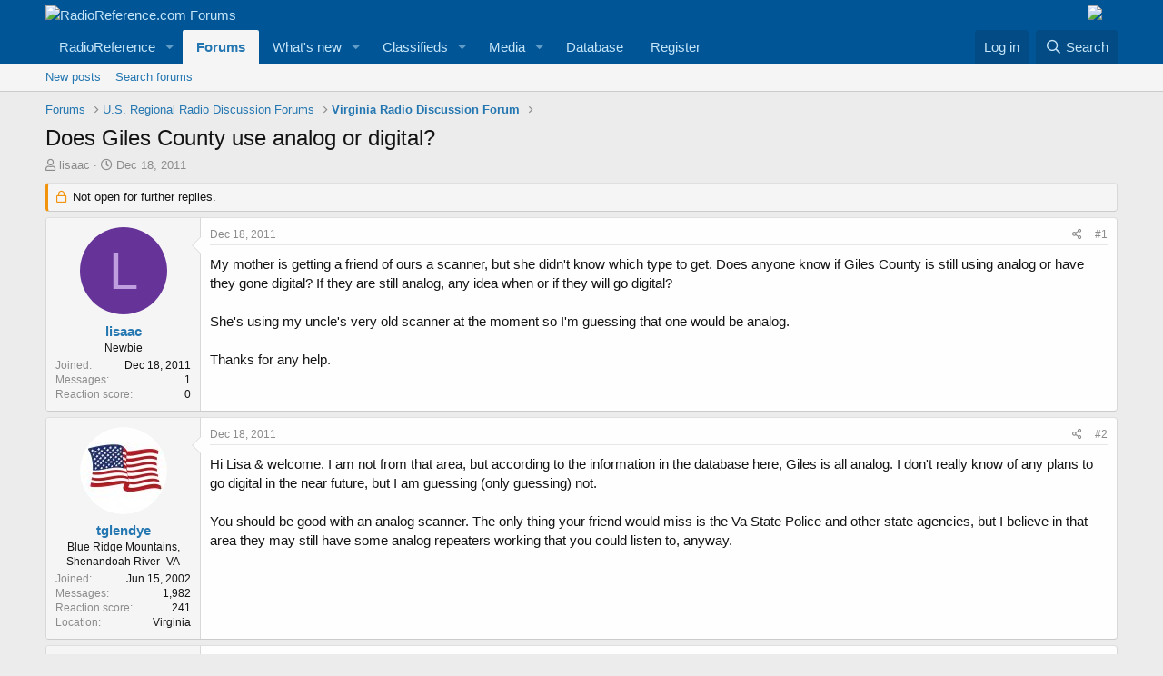

--- FILE ---
content_type: text/html; charset=utf-8
request_url: https://forums.radioreference.com/threads/does-giles-county-use-analog-or-digital.228281/
body_size: 15501
content:
<!DOCTYPE html>
<html id="XF" lang="en-US" dir="LTR"
	data-app="public"
	data-template="thread_view"
	data-container-key="node-20"
	data-content-key="thread-228281"
	data-logged-in="false"
	data-cookie-prefix="xf_"
	data-csrf="1769337330,41346a3245fd1f808fa215d6d23d724b"
	class="has-no-js template-thread_view"
	>
<head>
	<meta charset="utf-8" />
	<meta http-equiv="X-UA-Compatible" content="IE=Edge" />
	<meta name="viewport" content="width=device-width, initial-scale=1, viewport-fit=cover">

	
	
	

	<title>Does Giles County use analog or digital? | RadioReference.com Forums</title>

	<link rel="manifest" href="/webmanifest.php">
	
		<meta name="theme-color" content="#005597" />
	

	<meta name="apple-mobile-web-app-title" content="RR Forums">
	
		<link rel="apple-touch-icon" href="https://s.radioreference.com/i/icons/icon_192x192.png">
	

	
		
		<meta name="description" content="My mother is getting a friend of ours a scanner, but she didn&#039;t know which type to get. Does anyone know if Giles County is still using analog or have they..." />
		<meta property="og:description" content="My mother is getting a friend of ours a scanner, but she didn&#039;t know which type to get. Does anyone know if Giles County is still using analog or have they gone digital?  If they are still analog, any idea when or if they will go digital?

She&#039;s using my uncle&#039;s very old scanner at the moment so..." />
		<meta property="twitter:description" content="My mother is getting a friend of ours a scanner, but she didn&#039;t know which type to get. Does anyone know if Giles County is still using analog or have they gone digital?  If they are still analog..." />
	
	
		<meta property="og:url" content="http://forums.radioreference.com/threads/does-giles-county-use-analog-or-digital.228281/" />
	
		<link rel="canonical" href="http://forums.radioreference.com/threads/does-giles-county-use-analog-or-digital.228281/" />
	

	
		
	
	
	<meta property="og:site_name" content="RadioReference.com Forums" />


	
	
		
	
	
	<meta property="og:type" content="website" />


	
	
		
	
	
	
		<meta property="og:title" content="Does Giles County use analog or digital?" />
		<meta property="twitter:title" content="Does Giles County use analog or digital?" />
	


	
	
	
	
		
	
	
	
		<meta property="og:image" content="https://s3.amazonaws.com/s.radioreference.com/i/icons/icon.gif" />
		<meta property="twitter:image" content="https://s3.amazonaws.com/s.radioreference.com/i/icons/icon.gif" />
		<meta property="twitter:card" content="summary" />
	


	

	
	

	


	<link rel="preload" href="/styles/fonts/fa/fa-regular-400.woff2?_v=5.15.3" as="font" type="font/woff2" crossorigin="anonymous" />


	<link rel="preload" href="/styles/fonts/fa/fa-solid-900.woff2?_v=5.15.3" as="font" type="font/woff2" crossorigin="anonymous" />


<link rel="preload" href="/styles/fonts/fa/fa-brands-400.woff2?_v=5.15.3" as="font" type="font/woff2" crossorigin="anonymous" />

	<link rel="stylesheet" href="/css.php?css=public%3Anormalize.css%2Cpublic%3Afa.css%2Cpublic%3Acore.less%2Cpublic%3Aapp.less&amp;s=1&amp;l=1&amp;d=1761480227&amp;k=381242f8bb6f0bee7fb6883f1b51d985859a056c" />

	<link rel="stylesheet" href="/css.php?css=public%3Amessage.less%2Cpublic%3Ashare_controls.less%2Cpublic%3Astructured_list.less%2Cpublic%3Aextra.less&amp;s=1&amp;l=1&amp;d=1761480227&amp;k=2ace3b0d2aea59aaa221d6716f90a38cea6f9ee6" />

	
		<script src="/js/xf/preamble.min.js?_v=553f3e11"></script>
	


	
		<link rel="icon" type="image/png" href="https://s.radioreference.com/logos/favicon.ico" sizes="32x32" />
	
	
</head>
<body data-template="thread_view">

<div class="p-pageWrapper" id="top">





<header class="p-header" id="header">
	<div class="p-header-inner">
		<div class="p-header-content">

			<div class="p-header-logo p-header-logo--image">
				<a href="/">
					<img src="https://s.radioreference.com/logos/RR-Logo-invert-v2.png" srcset="" alt="RadioReference.com Forums"
						width="" height="" />
				</a>
			</div>
			<div style="float:right">
				<a
			href="https://www.scannermaster.com/?Click=20907"> <img
			style="padding-right: 17px" border="0"
			src="https://s.radioreference.com/i/p4/tp/smPortalBanner.gif"> </a>
			</div>

			
		</div>
	</div>
</header>





	<div class="p-navSticky p-navSticky--primary" data-xf-init="sticky-header">
		
	<nav class="p-nav">
		<div class="p-nav-inner">
			<button type="button" class="button--plain p-nav-menuTrigger button" data-xf-click="off-canvas" data-menu=".js-headerOffCanvasMenu" tabindex="0" aria-label="Menu"><span class="button-text">
				<i aria-hidden="true"></i>
			</span></button>

			<div class="p-nav-smallLogo">
				<a href="/">
					<img src="https://s.radioreference.com/logos/RR-Logo-invert-v2.png" srcset="" alt="RadioReference.com Forums"
						width="" height="" />
				</a>
			</div>

			<div class="p-nav-scroller hScroller" data-xf-init="h-scroller" data-auto-scroll=".p-navEl.is-selected">
				<div class="hScroller-scroll">
					<ul class="p-nav-list js-offCanvasNavSource">
					
						<li>
							
	<div class="p-navEl " data-has-children="true">
		

			
	
	<a href="https://www.radioreference.com"
		class="p-navEl-link p-navEl-link--splitMenu "
		
		
		data-nav-id="RR">RadioReference</a>


			<a data-xf-key="1"
				data-xf-click="menu"
				data-menu-pos-ref="< .p-navEl"
				class="p-navEl-splitTrigger"
				role="button"
				tabindex="0"
				aria-label="Toggle expanded"
				aria-expanded="false"
				aria-haspopup="true"></a>

		
		
			<div class="menu menu--structural" data-menu="menu" aria-hidden="true">
				<div class="menu-content">
					
						
	
	
	<a href="https://www.radioreference.com/account/"
		class="menu-linkRow u-indentDepth0 js-offCanvasCopy "
		
		
		data-nav-id="account">Your Account</a>

	

					
						
	
	
	<a href="https://www.radioreference.com/db/"
		class="menu-linkRow u-indentDepth0 js-offCanvasCopy "
		
		
		data-nav-id="RRDB">Database</a>

	

					
						
	
	
	<a href="http://wiki.radioreference.com"
		class="menu-linkRow u-indentDepth0 js-offCanvasCopy "
		
		
		data-nav-id="RRWiki">Wiki</a>

	

					
						
	
	
	<a href="https://www.broadcastify.com"
		class="menu-linkRow u-indentDepth0 js-offCanvasCopy "
		
		
		data-nav-id="Broadcastify">Broadcastify Live Audio</a>

	

					
						
	
	
	<a href="https://support.radioreference.com"
		class="menu-linkRow u-indentDepth0 js-offCanvasCopy "
		
		
		data-nav-id="Help">Help / Contact</a>

	

					
				</div>
			</div>
		
	</div>

						</li>
					
						<li>
							
	<div class="p-navEl is-selected" data-has-children="true">
		

			
	
	<a href="/"
		class="p-navEl-link p-navEl-link--splitMenu "
		
		
		data-nav-id="forums">Forums</a>


			<a data-xf-key="2"
				data-xf-click="menu"
				data-menu-pos-ref="< .p-navEl"
				class="p-navEl-splitTrigger"
				role="button"
				tabindex="0"
				aria-label="Toggle expanded"
				aria-expanded="false"
				aria-haspopup="true"></a>

		
		
			<div class="menu menu--structural" data-menu="menu" aria-hidden="true">
				<div class="menu-content">
					
						
	
	
	<a href="/whats-new/posts/"
		class="menu-linkRow u-indentDepth0 js-offCanvasCopy "
		
		
		data-nav-id="newPosts">New posts</a>

	

					
						
	
	
	<a href="/search/?type=post"
		class="menu-linkRow u-indentDepth0 js-offCanvasCopy "
		
		
		data-nav-id="searchForums">Search forums</a>

	

					
				</div>
			</div>
		
	</div>

						</li>
					
						<li>
							
	<div class="p-navEl " data-has-children="true">
		

			
	
	<a href="/whats-new/"
		class="p-navEl-link p-navEl-link--splitMenu "
		
		
		data-nav-id="whatsNew">What's new</a>


			<a data-xf-key="3"
				data-xf-click="menu"
				data-menu-pos-ref="< .p-navEl"
				class="p-navEl-splitTrigger"
				role="button"
				tabindex="0"
				aria-label="Toggle expanded"
				aria-expanded="false"
				aria-haspopup="true"></a>

		
		
			<div class="menu menu--structural" data-menu="menu" aria-hidden="true">
				<div class="menu-content">
					
						
	
	
	<a href="/whats-new/posts/"
		class="menu-linkRow u-indentDepth0 js-offCanvasCopy "
		 rel="nofollow"
		
		data-nav-id="whatsNewPosts">New posts</a>

	

					
						
	
	
	<a href="/whats-new/media/"
		class="menu-linkRow u-indentDepth0 js-offCanvasCopy "
		 rel="nofollow"
		
		data-nav-id="xfmgWhatsNewNewMedia">New media</a>

	

					
						
	
	
	<a href="/whats-new/classifieds/"
		class="menu-linkRow u-indentDepth0 js-offCanvasCopy "
		 rel="nofollow"
		
		data-nav-id="classifiedsWhatsNew">New listings</a>

	

					
						
	
	
	<a href="/whats-new/media-comments/"
		class="menu-linkRow u-indentDepth0 js-offCanvasCopy "
		 rel="nofollow"
		
		data-nav-id="xfmgWhatsNewMediaComments">New media comments</a>

	

					
						
	
	
	<a href="/whats-new/latest-activity"
		class="menu-linkRow u-indentDepth0 js-offCanvasCopy "
		 rel="nofollow"
		
		data-nav-id="latestActivity">Latest activity</a>

	

					
				</div>
			</div>
		
	</div>

						</li>
					
						<li>
							
	<div class="p-navEl " data-has-children="true">
		

			
	
	<a href="/classifieds/"
		class="p-navEl-link p-navEl-link--splitMenu "
		
		
		data-nav-id="classifieds">Classifieds</a>


			<a data-xf-key="4"
				data-xf-click="menu"
				data-menu-pos-ref="< .p-navEl"
				class="p-navEl-splitTrigger"
				role="button"
				tabindex="0"
				aria-label="Toggle expanded"
				aria-expanded="false"
				aria-haspopup="true"></a>

		
		
			<div class="menu menu--structural" data-menu="menu" aria-hidden="true">
				<div class="menu-content">
					
						
	
	
	<a href="/whats-new/classifieds/"
		class="menu-linkRow u-indentDepth0 js-offCanvasCopy "
		 rel="nofollow"
		
		data-nav-id="classifiedsNew">New listings</a>

	

					
				</div>
			</div>
		
	</div>

						</li>
					
						<li>
							
	<div class="p-navEl " data-has-children="true">
		

			
	
	<a href="/media/"
		class="p-navEl-link p-navEl-link--splitMenu "
		
		
		data-nav-id="xfmg">Media</a>


			<a data-xf-key="5"
				data-xf-click="menu"
				data-menu-pos-ref="< .p-navEl"
				class="p-navEl-splitTrigger"
				role="button"
				tabindex="0"
				aria-label="Toggle expanded"
				aria-expanded="false"
				aria-haspopup="true"></a>

		
		
			<div class="menu menu--structural" data-menu="menu" aria-hidden="true">
				<div class="menu-content">
					
						
	
	
	<a href="/whats-new/media/"
		class="menu-linkRow u-indentDepth0 js-offCanvasCopy "
		 rel="nofollow"
		
		data-nav-id="xfmgNewMedia">New media</a>

	

					
						
	
	
	<a href="/search/?type=xfmg_media"
		class="menu-linkRow u-indentDepth0 js-offCanvasCopy "
		
		
		data-nav-id="xfmgSearchMedia">Search media</a>

	

					
				</div>
			</div>
		
	</div>

						</li>
					
						<li>
							
	<div class="p-navEl " >
		

			
	
	<a href="https://www.radioreference.com/db/"
		class="p-navEl-link "
		
		data-xf-key="6"
		data-nav-id="Database">Database</a>


			

		
		
	</div>

						</li>
					
						<li>
							
	<div class="p-navEl " >
		

			
	
	<a href="https://register.radioreference.com"
		class="p-navEl-link "
		
		data-xf-key="7"
		data-nav-id="Register">Register</a>


			

		
		
	</div>

						</li>
					
					</ul>
				</div>
			</div>

			<div class="p-nav-opposite">
				<div class="p-navgroup p-account p-navgroup--guest">
					
						<a href="/login/" class="p-navgroup-link p-navgroup-link--textual p-navgroup-link--logIn"
							data-xf-click="overlay" data-follow-redirects="on">
							<span class="p-navgroup-linkText">Log in</span>
						</a>
						
					
				</div>

				<div class="p-navgroup p-discovery">
					<a href="/whats-new/"
						class="p-navgroup-link p-navgroup-link--iconic p-navgroup-link--whatsnew"
						aria-label="What&#039;s new"
						title="What&#039;s new">
						<i aria-hidden="true"></i>
						<span class="p-navgroup-linkText">What's new</span>
					</a>

					
						<a href="/search/"
							class="p-navgroup-link p-navgroup-link--iconic p-navgroup-link--search"
							data-xf-click="menu"
							data-xf-key="/"
							aria-label="Search"
							aria-expanded="false"
							aria-haspopup="true"
							title="Search">
							<i aria-hidden="true"></i>
							<span class="p-navgroup-linkText">Search</span>
						</a>
						<div class="menu menu--structural menu--wide" data-menu="menu" aria-hidden="true">
							<form action="/search/search" method="post"
								class="menu-content"
								data-xf-init="quick-search">

								<h3 class="menu-header">Search</h3>
								
								<div class="menu-row">
									
										<div class="inputGroup inputGroup--joined">
											<input type="text" class="input" name="keywords" placeholder="Search…" aria-label="Search" data-menu-autofocus="true" />
											
			<select name="constraints" class="js-quickSearch-constraint input" aria-label="Search within">
				<option value="">Everywhere</option>
<option value="{&quot;search_type&quot;:&quot;post&quot;}">Threads</option>
<option value="{&quot;search_type&quot;:&quot;post&quot;,&quot;c&quot;:{&quot;nodes&quot;:[20],&quot;child_nodes&quot;:1}}">This forum</option>
<option value="{&quot;search_type&quot;:&quot;post&quot;,&quot;c&quot;:{&quot;thread&quot;:228281}}">This thread</option>

			</select>
		
										</div>
									
								</div>

								
								<div class="menu-row">
									<label class="iconic"><input type="checkbox"  name="c[title_only]" value="1" /><i aria-hidden="true"></i><span class="iconic-label">Search titles only

												
													<span tabindex="0" role="button"
														data-xf-init="tooltip" data-trigger="hover focus click" title="Tags will also be searched">

														<i class="fa--xf far fa-question-circle u-muted u-smaller" aria-hidden="true"></i>
													</span></span></label>

								</div>
								
								<div class="menu-row">
									<div class="inputGroup">
										<span class="inputGroup-text" id="ctrl_search_menu_by_member">By:</span>
										<input type="text" class="input" name="c[users]" data-xf-init="auto-complete" placeholder="Member" aria-labelledby="ctrl_search_menu_by_member" />
									</div>
								</div>
								<div class="menu-footer">
									<span class="menu-footer-controls">
										<button type="submit" class="button--primary button button--icon button--icon--search"><span class="button-text">Search</span></button>
										<a href="/search/" class="button"><span class="button-text">Advanced search…</span></a>
									</span>
								</div>

								<input type="hidden" name="_xfToken" value="1769337330,41346a3245fd1f808fa215d6d23d724b" />
							</form>
						</div>
					
				</div>
			</div>
		</div>
	</nav>

	</div>
	
	
		<div class="p-sectionLinks">
			<div class="p-sectionLinks-inner hScroller" data-xf-init="h-scroller">
				<div class="hScroller-scroll">
					<ul class="p-sectionLinks-list">
					
						<li>
							
	<div class="p-navEl " >
		

			
	
	<a href="/whats-new/posts/"
		class="p-navEl-link "
		
		data-xf-key="alt+1"
		data-nav-id="newPosts">New posts</a>


			

		
		
	</div>

						</li>
					
						<li>
							
	<div class="p-navEl " >
		

			
	
	<a href="/search/?type=post"
		class="p-navEl-link "
		
		data-xf-key="alt+2"
		data-nav-id="searchForums">Search forums</a>


			

		
		
	</div>

						</li>
					
					</ul>
				</div>
			</div>
		</div>
	



<div class="offCanvasMenu offCanvasMenu--nav js-headerOffCanvasMenu" data-menu="menu" aria-hidden="true" data-ocm-builder="navigation">
	<div class="offCanvasMenu-backdrop" data-menu-close="true"></div>
	<div class="offCanvasMenu-content">
		<div class="offCanvasMenu-header">
			Menu
			<a class="offCanvasMenu-closer" data-menu-close="true" role="button" tabindex="0" aria-label="Close"></a>
		</div>
		
			<div class="p-offCanvasRegisterLink">
				<div class="offCanvasMenu-linkHolder">
					<a href="/login/" class="offCanvasMenu-link" data-xf-click="overlay" data-menu-close="true">
						Log in
					</a>
				</div>
				<hr class="offCanvasMenu-separator" />
				
			</div>
		
		<div class="js-offCanvasNavTarget"></div>
		<div class="offCanvasMenu-installBanner js-installPromptContainer" style="display: none;" data-xf-init="install-prompt">
			<div class="offCanvasMenu-installBanner-header">Install the app</div>
			<button type="button" class="js-installPromptButton button"><span class="button-text">Install</span></button>
		</div>
	</div>
</div>

<div class="p-body">
	<div class="p-body-inner">
		<!--XF:EXTRA_OUTPUT-->

		

		

		
		
	
		<ul class="p-breadcrumbs "
			itemscope itemtype="https://schema.org/BreadcrumbList">
		
			

			
			

			
				
				
	<li itemprop="itemListElement" itemscope itemtype="https://schema.org/ListItem">
		<a href="/" itemprop="item">
			<span itemprop="name">Forums</span>
		</a>
		<meta itemprop="position" content="1" />
	</li>

			

			
			
				
				
	<li itemprop="itemListElement" itemscope itemtype="https://schema.org/ListItem">
		<a href="/#u-s-regional-radio-discussion-forums.4" itemprop="item">
			<span itemprop="name">U.S. Regional Radio Discussion Forums</span>
		</a>
		<meta itemprop="position" content="2" />
	</li>

			
				
				
	<li itemprop="itemListElement" itemscope itemtype="https://schema.org/ListItem">
		<a href="/forums/virginia-radio-discussion-forum.20/" itemprop="item">
			<span itemprop="name">Virginia Radio Discussion Forum</span>
		</a>
		<meta itemprop="position" content="3" />
	</li>

			

		
		</ul>
	

		

		
	<noscript class="js-jsWarning"><div class="blockMessage blockMessage--important blockMessage--iconic u-noJsOnly">JavaScript is disabled. For a better experience, please enable JavaScript in your browser before proceeding.</div></noscript>

		
	<div class="blockMessage blockMessage--important blockMessage--iconic js-browserWarning" style="display: none">You are using an out of date browser. It  may not display this or other websites correctly.<br />You should upgrade or use an <a href="https://www.google.com/chrome/" target="_blank" rel="noopener">alternative browser</a>.</div>


		
			<div class="p-body-header">
			
				
					<div class="p-title ">
					
						
							<h1 class="p-title-value">Does Giles County use analog or digital?</h1>
						
						
					
					</div>
				

				
					<div class="p-description">
	<ul class="listInline listInline--bullet">
		<li>
			<i class="fa--xf far fa-user" aria-hidden="true" title="Thread starter"></i>
			<span class="u-srOnly">Thread starter</span>

			<a href="/members/lisaac.524777/" class="username  u-concealed" dir="auto" data-user-id="524777" data-xf-init="member-tooltip">lisaac</a>
		</li>
		<li>
			<i class="fa--xf far fa-clock" aria-hidden="true" title="Start date"></i>
			<span class="u-srOnly">Start date</span>

			<a href="/threads/does-giles-county-use-analog-or-digital.228281/" class="u-concealed"><time  class="u-dt" dir="auto" datetime="2011-12-18T11:58:48-0600" data-time="1324231128" data-date-string="Dec 18, 2011" data-time-string="11:58 AM" title="Dec 18, 2011 at 11:58 AM">Dec 18, 2011</time></a>
		</li>
		
	</ul>
</div>
				
			
			</div>
		

		<div class="p-body-main  ">
			
			<div class="p-body-contentCol"></div>
			

			

			<div class="p-body-content">
				
				<div class="p-body-pageContent">










	
	
	
		
	
	
	


	
	
	
		
	
	
	


	
	
		
	
	
	


	
	












	

	
		
	



















<div class="block block--messages" data-xf-init="" data-type="post" data-href="/inline-mod/" data-search-target="*">

	<span class="u-anchorTarget" id="posts"></span>

	
		
	
		<div class="block-outer">
			<dl class="blockStatus">
				<dt>Status</dt>
				
					
					
						<dd class="blockStatus-message blockStatus-message--locked">
							Not open for further replies.
						</dd>
					
				
			</dl>
		</div>
	

	

	<div class="block-outer"></div>

	

	
		
	<div class="block-outer js-threadStatusField"></div>

	

	<div class="block-container lbContainer"
		data-xf-init="lightbox select-to-quote"
		data-message-selector=".js-post"
		data-lb-id="thread-228281"
		data-lb-universal="0">

		<div class="block-body js-replyNewMessageContainer">
			
				

					

					
						

	

	

	
	<article class="message message--post js-post js-inlineModContainer  "
		data-author="lisaac"
		data-content="post-1663487"
		id="js-post-1663487">

		<span class="u-anchorTarget" id="post-1663487"></span>

		
			<div class="message-inner">
				
					<div class="message-cell message-cell--user">
						

	<section itemscope itemtype="https://schema.org/Person" class="message-user">
		<div class="message-avatar ">
			<div class="message-avatar-wrapper">
				<a href="/members/lisaac.524777/" class="avatar avatar--m avatar--default avatar--default--dynamic" data-user-id="524777" data-xf-init="member-tooltip" style="background-color: #663399; color: #bf9fdf">
			<span class="avatar-u524777-m" role="img" aria-label="lisaac">L</span> 
		</a>
				
			</div>
		</div>
		<div class="message-userDetails">
			<h4 class="message-name"><a href="/members/lisaac.524777/" class="username " dir="auto" data-user-id="524777" data-xf-init="member-tooltip" itemprop="name">lisaac</a></h4>
			<h5 class="userTitle message-userTitle" dir="auto" itemprop="jobTitle">Newbie</h5>
			
		</div>
		
			
			
				<div class="message-userExtras">
				
					
						<dl class="pairs pairs--justified">
							<dt>Joined</dt>
							<dd>Dec 18, 2011</dd>
						</dl>
					
					
						<dl class="pairs pairs--justified">
							<dt>Messages</dt>
							<dd>1</dd>
						</dl>
					
					
					
						<dl class="pairs pairs--justified">
							<dt>Reaction score</dt>
							<dd>0</dd>
						</dl>
					
					
					
					
					

					
				
				</div>
			
		
		<span class="message-userArrow"></span>
	</section>

					</div>
				

				
					<div class="message-cell message-cell--main">
					
						<div class="message-main js-quickEditTarget">

							
								

	<header class="message-attribution message-attribution--split">
		<ul class="message-attribution-main listInline ">
			
			
			<li class="u-concealed">
				<a href="/threads/does-giles-county-use-analog-or-digital.228281/post-1663487" rel="nofollow">
					<time  class="u-dt" dir="auto" datetime="2011-12-18T11:58:48-0600" data-time="1324231128" data-date-string="Dec 18, 2011" data-time-string="11:58 AM" title="Dec 18, 2011 at 11:58 AM" itemprop="datePublished">Dec 18, 2011</time>
				</a>
			</li>
			
		</ul>

		<ul class="message-attribution-opposite message-attribution-opposite--list ">
			
			<li>
				<a href="/threads/does-giles-county-use-analog-or-digital.228281/post-1663487"
					class="message-attribution-gadget"
					data-xf-init="share-tooltip"
					data-href="/posts/1663487/share"
					aria-label="Share"
					rel="nofollow">
					<i class="fa--xf far fa-share-alt" aria-hidden="true"></i>
				</a>
			</li>
			
			
				<li>
					<a href="/threads/does-giles-county-use-analog-or-digital.228281/post-1663487" rel="nofollow">
						#1
					</a>
				</li>
			
		</ul>
	</header>

							

							<div class="message-content js-messageContent">
							

								
									
	
	
	

								

								
									

	<div class="message-userContent lbContainer js-lbContainer "
		data-lb-id="post-1663487"
		data-lb-caption-desc="lisaac &middot; Dec 18, 2011 at 11:58 AM">

		
			

	

		

		<article class="message-body js-selectToQuote">
			
				
			
			
				<div class="bbWrapper">My mother is getting a friend of ours a scanner, but she didn't know which type to get. Does anyone know if Giles County is still using analog or have they gone digital?  If they are still analog, any idea when or if they will go digital?<br />
<br />
She's using my uncle's very old scanner at the moment so I'm guessing that one would be analog.<br />
<br />
Thanks for any help.</div>
			
			<div class="js-selectToQuoteEnd">&nbsp;</div>
			
				
			
		</article>

		
			

	

		

		
	</div>

								

								
									
	

								

								
									
	

								

							
							</div>

							
								
	<footer class="message-footer">
		

		<div class="reactionsBar js-reactionsList ">
			
		</div>

		<div class="js-historyTarget message-historyTarget toggleTarget" data-href="trigger-href"></div>
	</footer>

							
						</div>

					
					</div>
				
			</div>
		
	</article>

	
	

					

					

				

					

					
						

	

	

	
	<article class="message message--post js-post js-inlineModContainer  "
		data-author="tglendye"
		data-content="post-1663663"
		id="js-post-1663663">

		<span class="u-anchorTarget" id="post-1663663"></span>

		
			<div class="message-inner">
				
					<div class="message-cell message-cell--user">
						

	<section itemscope itemtype="https://schema.org/Person" class="message-user">
		<div class="message-avatar ">
			<div class="message-avatar-wrapper">
				<a href="/members/tglendye.1160/" class="avatar avatar--m" data-user-id="1160" data-xf-init="member-tooltip">
			<img src="/data/avatars/m/1/1160.jpg?1560442600" srcset="/data/avatars/l/1/1160.jpg?1560442600 2x" alt="tglendye" class="avatar-u1160-m" width="96" height="96" loading="lazy" itemprop="image" /> 
		</a>
				
			</div>
		</div>
		<div class="message-userDetails">
			<h4 class="message-name"><a href="/members/tglendye.1160/" class="username " dir="auto" data-user-id="1160" data-xf-init="member-tooltip" itemprop="name">tglendye</a></h4>
			<h5 class="userTitle message-userTitle" dir="auto" itemprop="jobTitle">Blue Ridge Mountains, Shenandoah River- VA</h5>
			
		</div>
		
			
			
				<div class="message-userExtras">
				
					
						<dl class="pairs pairs--justified">
							<dt>Joined</dt>
							<dd>Jun 15, 2002</dd>
						</dl>
					
					
						<dl class="pairs pairs--justified">
							<dt>Messages</dt>
							<dd>1,982</dd>
						</dl>
					
					
					
						<dl class="pairs pairs--justified">
							<dt>Reaction score</dt>
							<dd>241</dd>
						</dl>
					
					
					
					
						<dl class="pairs pairs--justified">
							<dt>Location</dt>
							<dd>
								
									<a href="/misc/location-info?location=Virginia" rel="nofollow noreferrer" target="_blank" class="u-concealed">Virginia</a>
								
							</dd>
						</dl>
					
					

					
				
				</div>
			
		
		<span class="message-userArrow"></span>
	</section>

					</div>
				

				
					<div class="message-cell message-cell--main">
					
						<div class="message-main js-quickEditTarget">

							
								

	<header class="message-attribution message-attribution--split">
		<ul class="message-attribution-main listInline ">
			
			
			<li class="u-concealed">
				<a href="/threads/does-giles-county-use-analog-or-digital.228281/post-1663663" rel="nofollow">
					<time  class="u-dt" dir="auto" datetime="2011-12-18T16:46:10-0600" data-time="1324248370" data-date-string="Dec 18, 2011" data-time-string="4:46 PM" title="Dec 18, 2011 at 4:46 PM" itemprop="datePublished">Dec 18, 2011</time>
				</a>
			</li>
			
		</ul>

		<ul class="message-attribution-opposite message-attribution-opposite--list ">
			
			<li>
				<a href="/threads/does-giles-county-use-analog-or-digital.228281/post-1663663"
					class="message-attribution-gadget"
					data-xf-init="share-tooltip"
					data-href="/posts/1663663/share"
					aria-label="Share"
					rel="nofollow">
					<i class="fa--xf far fa-share-alt" aria-hidden="true"></i>
				</a>
			</li>
			
			
				<li>
					<a href="/threads/does-giles-county-use-analog-or-digital.228281/post-1663663" rel="nofollow">
						#2
					</a>
				</li>
			
		</ul>
	</header>

							

							<div class="message-content js-messageContent">
							

								
									
	
	
	

								

								
									

	<div class="message-userContent lbContainer js-lbContainer "
		data-lb-id="post-1663663"
		data-lb-caption-desc="tglendye &middot; Dec 18, 2011 at 4:46 PM">

		

		<article class="message-body js-selectToQuote">
			
				
			
			
				<div class="bbWrapper">Hi Lisa &amp; welcome.  I am not from that area, but according to the information in the database here, Giles is all analog.  I don't really know of any plans to go digital in the near future, but I am guessing (only guessing) not.  <br />
<br />
You should be good with an analog scanner.  The only thing your friend would miss is the Va State Police and other state agencies, but I believe in that area they may still have some analog repeaters working that you could listen to, anyway.</div>
			
			<div class="js-selectToQuoteEnd">&nbsp;</div>
			
				
			
		</article>

		

		
	</div>

								

								
									
	

								

								
									
	

								

							
							</div>

							
								
	<footer class="message-footer">
		

		<div class="reactionsBar js-reactionsList ">
			
		</div>

		<div class="js-historyTarget message-historyTarget toggleTarget" data-href="trigger-href"></div>
	</footer>

							
						</div>

					
					</div>
				
			</div>
		
	</article>

	
	

					

					

				

					

					
						

	

	

	
	<article class="message message--post js-post js-inlineModContainer  "
		data-author="John"
		data-content="post-1663992"
		id="js-post-1663992">

		<span class="u-anchorTarget" id="post-1663992"></span>

		
			<div class="message-inner">
				
					<div class="message-cell message-cell--user">
						

	<section itemscope itemtype="https://schema.org/Person" class="message-user">
		<div class="message-avatar ">
			<div class="message-avatar-wrapper">
				<a href="/members/john.229/" class="avatar avatar--m avatar--default avatar--default--dynamic" data-user-id="229" data-xf-init="member-tooltip" style="background-color: #663399; color: #bf9fdf">
			<span class="avatar-u229-m" role="img" aria-label="John">J</span> 
		</a>
				
			</div>
		</div>
		<div class="message-userDetails">
			<h4 class="message-name"><a href="/members/john.229/" class="username " dir="auto" data-user-id="229" data-xf-init="member-tooltip" itemprop="name">John</a></h4>
			<h5 class="userTitle message-userTitle" dir="auto" itemprop="jobTitle">Member</h5>
			<div class="userBanner userBanner userBanner--lightGreen message-userBanner" itemprop="jobTitle"><span class="userBanner-before"></span><strong>Premium Subscriber</strong><span class="userBanner-after"></span></div>
		</div>
		
			
			
				<div class="message-userExtras">
				
					
						<dl class="pairs pairs--justified">
							<dt>Joined</dt>
							<dd>Apr 29, 2001</dd>
						</dl>
					
					
						<dl class="pairs pairs--justified">
							<dt>Messages</dt>
							<dd>417</dd>
						</dl>
					
					
					
						<dl class="pairs pairs--justified">
							<dt>Reaction score</dt>
							<dd>9</dd>
						</dl>
					
					
					
					
						<dl class="pairs pairs--justified">
							<dt>Location</dt>
							<dd>
								
									<a href="/misc/location-info?location=Roanoke++VA" rel="nofollow noreferrer" target="_blank" class="u-concealed">Roanoke  VA</a>
								
							</dd>
						</dl>
					
					

					
				
				</div>
			
		
		<span class="message-userArrow"></span>
	</section>

					</div>
				

				
					<div class="message-cell message-cell--main">
					
						<div class="message-main js-quickEditTarget">

							
								

	<header class="message-attribution message-attribution--split">
		<ul class="message-attribution-main listInline ">
			
			
			<li class="u-concealed">
				<a href="/threads/does-giles-county-use-analog-or-digital.228281/post-1663992" rel="nofollow">
					<time  class="u-dt" dir="auto" datetime="2011-12-19T05:12:56-0600" data-time="1324293176" data-date-string="Dec 19, 2011" data-time-string="5:12 AM" title="Dec 19, 2011 at 5:12 AM" itemprop="datePublished">Dec 19, 2011</time>
				</a>
			</li>
			
		</ul>

		<ul class="message-attribution-opposite message-attribution-opposite--list ">
			
			<li>
				<a href="/threads/does-giles-county-use-analog-or-digital.228281/post-1663992"
					class="message-attribution-gadget"
					data-xf-init="share-tooltip"
					data-href="/posts/1663992/share"
					aria-label="Share"
					rel="nofollow">
					<i class="fa--xf far fa-share-alt" aria-hidden="true"></i>
				</a>
			</li>
			
			
				<li>
					<a href="/threads/does-giles-county-use-analog-or-digital.228281/post-1663992" rel="nofollow">
						#3
					</a>
				</li>
			
		</ul>
	</header>

							

							<div class="message-content js-messageContent">
							

								
									
	
	
	

								

								
									

	<div class="message-userContent lbContainer js-lbContainer "
		data-lb-id="post-1663992"
		data-lb-caption-desc="John &middot; Dec 19, 2011 at 5:12 AM">

		

		<article class="message-body js-selectToQuote">
			
				
			
			
				<div class="bbWrapper">The state is planning on adding some additional STARS sites in the near future to eliminate the need for the simulcast on the old analog system.  I don't know when this will happen but I am told it will be fairly soon.<br />
<br />
As far as Giles goes, I have heard no plans for them to go digital but there are sales people out there trying to convince some of the smaller localities to go with things like MotoTRBO and NextEDGE to make them more &quot;secure&quot; from the scanner listeners.  So anything is possible as these localties work towards meeting the narrowband requirements.<br />
<br />
John</div>
			
			<div class="js-selectToQuoteEnd">&nbsp;</div>
			
				
			
		</article>

		

		
	</div>

								

								
									
	

								

								
									
	

								

							
							</div>

							
								
	<footer class="message-footer">
		

		<div class="reactionsBar js-reactionsList ">
			
		</div>

		<div class="js-historyTarget message-historyTarget toggleTarget" data-href="trigger-href"></div>
	</footer>

							
						</div>

					
					</div>
				
			</div>
		
	</article>

	
	

					

					

				

					

					
						

	

	

	
	<article class="message message--post js-post js-inlineModContainer  "
		data-author="csxfanimrkva"
		data-content="post-1665811"
		id="js-post-1665811">

		<span class="u-anchorTarget" id="post-1665811"></span>

		
			<div class="message-inner">
				
					<div class="message-cell message-cell--user">
						

	<section itemscope itemtype="https://schema.org/Person" class="message-user">
		<div class="message-avatar ">
			<div class="message-avatar-wrapper">
				<a href="/members/csxfanimrkva.32478/" class="avatar avatar--m" data-user-id="32478" data-xf-init="member-tooltip">
			<img src="/data/avatars/m/32/32478.jpg?1544970783"  alt="csxfanimrkva" class="avatar-u32478-m" width="96" height="96" loading="lazy" itemprop="image" /> 
		</a>
				
			</div>
		</div>
		<div class="message-userDetails">
			<h4 class="message-name"><a href="/members/csxfanimrkva.32478/" class="username " dir="auto" data-user-id="32478" data-xf-init="member-tooltip" itemprop="name">csxfanimrkva</a></h4>
			<h5 class="userTitle message-userTitle" dir="auto" itemprop="jobTitle">Member</h5>
			
		</div>
		
			
			
				<div class="message-userExtras">
				
					
						<dl class="pairs pairs--justified">
							<dt>Joined</dt>
							<dd>Jun 28, 2004</dd>
						</dl>
					
					
						<dl class="pairs pairs--justified">
							<dt>Messages</dt>
							<dd>18</dd>
						</dl>
					
					
					
						<dl class="pairs pairs--justified">
							<dt>Reaction score</dt>
							<dd>0</dd>
						</dl>
					
					
					
					
					

					
				
				</div>
			
		
		<span class="message-userArrow"></span>
	</section>

					</div>
				

				
					<div class="message-cell message-cell--main">
					
						<div class="message-main js-quickEditTarget">

							
								

	<header class="message-attribution message-attribution--split">
		<ul class="message-attribution-main listInline ">
			
			
			<li class="u-concealed">
				<a href="/threads/does-giles-county-use-analog-or-digital.228281/post-1665811" rel="nofollow">
					<time  class="u-dt" dir="auto" datetime="2011-12-21T20:11:45-0600" data-time="1324519905" data-date-string="Dec 21, 2011" data-time-string="8:11 PM" title="Dec 21, 2011 at 8:11 PM" itemprop="datePublished">Dec 21, 2011</time>
				</a>
			</li>
			
		</ul>

		<ul class="message-attribution-opposite message-attribution-opposite--list ">
			
			<li>
				<a href="/threads/does-giles-county-use-analog-or-digital.228281/post-1665811"
					class="message-attribution-gadget"
					data-xf-init="share-tooltip"
					data-href="/posts/1665811/share"
					aria-label="Share"
					rel="nofollow">
					<i class="fa--xf far fa-share-alt" aria-hidden="true"></i>
				</a>
			</li>
			
			
				<li>
					<a href="/threads/does-giles-county-use-analog-or-digital.228281/post-1665811" rel="nofollow">
						#4
					</a>
				</li>
			
		</ul>
	</header>

							

							<div class="message-content js-messageContent">
							

								
									
	
	
	

								

								
									

	<div class="message-userContent lbContainer js-lbContainer "
		data-lb-id="post-1665811"
		data-lb-caption-desc="csxfanimrkva &middot; Dec 21, 2011 at 8:11 PM">

		

		<article class="message-body js-selectToQuote">
			
				
			
			
				<div class="bbWrapper"><b>Giles FCC licenses</b><br />
<br />
They are licensed for P25 on their channels when you do a search. I don't know if this is just a possibility but perhaps you'd want to look into a digital scanner.</div>
			
			<div class="js-selectToQuoteEnd">&nbsp;</div>
			
				
			
		</article>

		

		
	</div>

								

								
									
	

								

								
									
	

								

							
							</div>

							
								
	<footer class="message-footer">
		

		<div class="reactionsBar js-reactionsList ">
			
		</div>

		<div class="js-historyTarget message-historyTarget toggleTarget" data-href="trigger-href"></div>
	</footer>

							
						</div>

					
					</div>
				
			</div>
		
	</article>

	
	

					

					

				
			
		</div>
	</div>

	

	
	
		<div class="block-outer block-outer--after">
			<dl class="blockStatus">
				<dt>Status</dt>
				
					
					
						<dd class="blockStatus-message blockStatus-message--locked">
							Not open for further replies.
						</dd>
					
				
			</dl>
		</div>
	

</div>









	<div class="block"  data-widget-id="13" data-widget-key="xfes_thread_view_below_quick_reply_similar_threads" data-widget-definition="xfes_similar_threads">
		<div class="block-container">
			
				<h3 class="block-header">Similar threads</h3>

				<div class="block-body">
					<div class="structItemContainer">
						
							

	

	<div class="structItem structItem--thread js-inlineModContainer js-threadListItem-496450" data-author="WRMF742">

	
		<div class="structItem-cell structItem-cell--icon">
			<div class="structItem-iconContainer">
				<a href="/members/wrmf742.1932883/" class="avatar avatar--s" data-user-id="1932883" data-xf-init="member-tooltip">
			<img src="/data/avatars/s/1932/1932883.jpg?1768498296" srcset="/data/avatars/m/1932/1932883.jpg?1768498296 2x" alt="WRMF742" class="avatar-u1932883-s" width="48" height="48" loading="lazy" /> 
		</a>
				
			</div>
		</div>
	

	
		<div class="structItem-cell structItem-cell--main" data-xf-init="touch-proxy">
			
				<ul class="structItem-statuses">
				
				
					
					
					
					
					

					
						
					

					
					

					
					
						
							<li>
								<i class="structItem-status structItem-status--solved" aria-hidden="true" title="Solved"></i>
								<span class="u-srOnly">Solved</span>
							</li>
						
					
				
				
				</ul>
			

			<div class="structItem-title">
				
				
				<a href="/threads/analog-motorola-channel-sounding-digital-and-displaying-unit-ids.496450/" class="" data-tp-primary="on" data-xf-init="preview-tooltip" data-preview-url="/threads/analog-motorola-channel-sounding-digital-and-displaying-unit-ids.496450/preview">Analog Motorola Channel Sounding Digital and Displaying Unit IDs?</a>
			</div>

			<div class="structItem-minor">
				

				
					<ul class="structItem-parts">
						<li><a href="/members/wrmf742.1932883/" class="username " dir="auto" data-user-id="1932883" data-xf-init="member-tooltip">WRMF742</a></li>
						<li class="structItem-startDate"><a href="/threads/analog-motorola-channel-sounding-digital-and-displaying-unit-ids.496450/" rel="nofollow"><time  class="u-dt" dir="auto" datetime="2026-01-15T12:15:26-0600" data-time="1768500926" data-date-string="Jan 15, 2026" data-time-string="12:15 PM" title="Jan 15, 2026 at 12:15 PM">Jan 15, 2026</time></a></li>
						
							<li><a href="/forums/motorola-forum.22/">Motorola Forum</a></li>
						
					</ul>

					
				
			</div>
		</div>
	

	
		<div class="structItem-cell structItem-cell--meta" title="First message reaction score: 1">
			<dl class="pairs pairs--justified">
				<dt>Replies</dt>
				<dd>7</dd>
			</dl>
			<dl class="pairs pairs--justified structItem-minor">
				<dt>Views</dt>
				<dd>526</dd>
			</dl>
		</div>
	

	
		<div class="structItem-cell structItem-cell--latest">
			
				<a href="/threads/analog-motorola-channel-sounding-digital-and-displaying-unit-ids.496450/latest" rel="nofollow"><time  class="structItem-latestDate u-dt" dir="auto" datetime="2026-01-16T16:50:05-0600" data-time="1768603805" data-date-string="Jan 16, 2026" data-time-string="4:50 PM" title="Jan 16, 2026 at 4:50 PM">Jan 16, 2026</time></a>
				<div class="structItem-minor">
					
						<a href="/members/dryfb.1463394/" class="username " dir="auto" data-user-id="1463394" data-xf-init="member-tooltip">dryfb</a>
					
				</div>
			
		</div>
	

	
		<div class="structItem-cell structItem-cell--icon structItem-cell--iconEnd">
			<div class="structItem-iconContainer">
				
					<a href="/members/dryfb.1463394/" class="avatar avatar--xxs" data-user-id="1463394" data-xf-init="member-tooltip">
			<img src="/data/avatars/s/1463/1463394.jpg?1757069053"  alt="dryfb" class="avatar-u1463394-s" width="48" height="48" loading="lazy" /> 
		</a>
				
			</div>
		</div>
	

	</div>

						
							

	

	<div class="structItem structItem--thread js-inlineModContainer js-threadListItem-496282" data-author="truckerjoe937">

	
		<div class="structItem-cell structItem-cell--icon">
			<div class="structItem-iconContainer">
				<a href="/members/truckerjoe937.2298938/" class="avatar avatar--s avatar--default avatar--default--dynamic" data-user-id="2298938" data-xf-init="member-tooltip" style="background-color: #3333cc; color: #c2c2f0">
			<span class="avatar-u2298938-s" role="img" aria-label="truckerjoe937">T</span> 
		</a>
				
			</div>
		</div>
	

	
		<div class="structItem-cell structItem-cell--main" data-xf-init="touch-proxy">
			

			<div class="structItem-title">
				
				
				<a href="/threads/darke-county.496282/" class="" data-tp-primary="on" data-xf-init="preview-tooltip" data-preview-url="/threads/darke-county.496282/preview">Darke County</a>
			</div>

			<div class="structItem-minor">
				

				
					<ul class="structItem-parts">
						<li><a href="/members/truckerjoe937.2298938/" class="username " dir="auto" data-user-id="2298938" data-xf-init="member-tooltip">truckerjoe937</a></li>
						<li class="structItem-startDate"><a href="/threads/darke-county.496282/" rel="nofollow"><time  class="u-dt" dir="auto" datetime="2026-01-09T22:30:15-0600" data-time="1768019415" data-date-string="Jan 9, 2026" data-time-string="10:30 PM" title="Jan 9, 2026 at 10:30 PM">Jan 9, 2026</time></a></li>
						
							<li><a href="/forums/ohio-radio-discussion-forum.55/">Ohio Radio Discussion Forum</a></li>
						
					</ul>

					
				
			</div>
		</div>
	

	
		<div class="structItem-cell structItem-cell--meta" title="First message reaction score: 0">
			<dl class="pairs pairs--justified">
				<dt>Replies</dt>
				<dd>9</dd>
			</dl>
			<dl class="pairs pairs--justified structItem-minor">
				<dt>Views</dt>
				<dd>607</dd>
			</dl>
		</div>
	

	
		<div class="structItem-cell structItem-cell--latest">
			
				<a href="/threads/darke-county.496282/latest" rel="nofollow"><time  class="structItem-latestDate u-dt" dir="auto" datetime="2026-01-11T10:59:14-0600" data-time="1768150754" data-date-string="Jan 11, 2026" data-time-string="10:59 AM" title="Jan 11, 2026 at 10:59 AM">Jan 11, 2026</time></a>
				<div class="structItem-minor">
					
						<a href="/members/tvengr.1243946/" class="username " dir="auto" data-user-id="1243946" data-xf-init="member-tooltip">tvengr</a>
					
				</div>
			
		</div>
	

	
		<div class="structItem-cell structItem-cell--icon structItem-cell--iconEnd">
			<div class="structItem-iconContainer">
				
					<a href="/members/tvengr.1243946/" class="avatar avatar--xxs avatar--default avatar--default--dynamic" data-user-id="1243946" data-xf-init="member-tooltip" style="background-color: #cc3399; color: #f0c2e0">
			<span class="avatar-u1243946-s" role="img" aria-label="tvengr">T</span> 
		</a>
				
			</div>
		</div>
	

	</div>

						
							

	

	<div class="structItem structItem--thread is-prefix15 js-inlineModContainer js-threadListItem-496171" data-author="sallen07">

	
		<div class="structItem-cell structItem-cell--icon">
			<div class="structItem-iconContainer">
				<a href="/members/sallen07.774568/" class="avatar avatar--s avatar--default avatar--default--dynamic" data-user-id="774568" data-xf-init="member-tooltip" style="background-color: #755757; color: #c9b6b6">
			<span class="avatar-u774568-s" role="img" aria-label="sallen07">S</span> 
		</a>
				
			</div>
		</div>
	

	
		<div class="structItem-cell structItem-cell--main" data-xf-init="touch-proxy">
			

			<div class="structItem-title">
				
				
					
						<span class="label label--green" dir="auto">WS1010:</span>
					
				
				<a href="/threads/does-keypad-lock-actually-lock-all-keys.496171/" class="" data-tp-primary="on" data-xf-init="preview-tooltip" data-preview-url="/threads/does-keypad-lock-actually-lock-all-keys.496171/preview">Does keypad lock actually lock ALL keys?</a>
			</div>

			<div class="structItem-minor">
				

				
					<ul class="structItem-parts">
						<li><a href="/members/sallen07.774568/" class="username " dir="auto" data-user-id="774568" data-xf-init="member-tooltip">sallen07</a></li>
						<li class="structItem-startDate"><a href="/threads/does-keypad-lock-actually-lock-all-keys.496171/" rel="nofollow"><time  class="u-dt" dir="auto" datetime="2026-01-06T22:04:37-0600" data-time="1767758677" data-date-string="Jan 6, 2026" data-time-string="10:04 PM" title="Jan 6, 2026 at 10:04 PM">Jan 6, 2026</time></a></li>
						
							<li><a href="/forums/whistler-scanners.247/">Whistler Scanners</a></li>
						
					</ul>

					
				
			</div>
		</div>
	

	
		<div class="structItem-cell structItem-cell--meta" title="First message reaction score: 0">
			<dl class="pairs pairs--justified">
				<dt>Replies</dt>
				<dd>1</dd>
			</dl>
			<dl class="pairs pairs--justified structItem-minor">
				<dt>Views</dt>
				<dd>316</dd>
			</dl>
		</div>
	

	
		<div class="structItem-cell structItem-cell--latest">
			
				<a href="/threads/does-keypad-lock-actually-lock-all-keys.496171/latest" rel="nofollow"><time  class="structItem-latestDate u-dt" dir="auto" datetime="2026-01-22T07:44:05-0600" data-time="1769089445" data-date-string="Jan 22, 2026" data-time-string="7:44 AM" title="Jan 22, 2026 at 7:44 AM">Thursday at 7:44 AM</time></a>
				<div class="structItem-minor">
					
						<a href="/members/sallen07.774568/" class="username " dir="auto" data-user-id="774568" data-xf-init="member-tooltip">sallen07</a>
					
				</div>
			
		</div>
	

	
		<div class="structItem-cell structItem-cell--icon structItem-cell--iconEnd">
			<div class="structItem-iconContainer">
				
					<a href="/members/sallen07.774568/" class="avatar avatar--xxs avatar--default avatar--default--dynamic" data-user-id="774568" data-xf-init="member-tooltip" style="background-color: #755757; color: #c9b6b6">
			<span class="avatar-u774568-s" role="img" aria-label="sallen07">S</span> 
		</a>
				
			</div>
		</div>
	

	</div>

						
							

	

	<div class="structItem structItem--thread js-inlineModContainer js-threadListItem-496039" data-author="mmalorzo">

	
		<div class="structItem-cell structItem-cell--icon">
			<div class="structItem-iconContainer">
				<a href="/members/mmalorzo.2005648/" class="avatar avatar--s avatar--default avatar--default--dynamic" data-user-id="2005648" data-xf-init="member-tooltip" style="background-color: #85a329; color: #111405">
			<span class="avatar-u2005648-s" role="img" aria-label="mmalorzo">M</span> 
		</a>
				
			</div>
		</div>
	

	
		<div class="structItem-cell structItem-cell--main" data-xf-init="touch-proxy">
			

			<div class="structItem-title">
				
				
				<a href="/threads/issue-with-oneida-county-fire-control.496039/" class="" data-tp-primary="on" data-xf-init="preview-tooltip" data-preview-url="/threads/issue-with-oneida-county-fire-control.496039/preview">Issue with Oneida County Fire Control?</a>
			</div>

			<div class="structItem-minor">
				

				
					<ul class="structItem-parts">
						<li><a href="/members/mmalorzo.2005648/" class="username " dir="auto" data-user-id="2005648" data-xf-init="member-tooltip">mmalorzo</a></li>
						<li class="structItem-startDate"><a href="/threads/issue-with-oneida-county-fire-control.496039/" rel="nofollow"><time  class="u-dt" dir="auto" datetime="2026-01-02T18:51:59-0600" data-time="1767401519" data-date-string="Jan 2, 2026" data-time-string="6:51 PM" title="Jan 2, 2026 at 6:51 PM">Jan 2, 2026</time></a></li>
						
							<li><a href="/forums/new-york-radio-discussion-forum.53/">New York Radio Discussion Forum</a></li>
						
					</ul>

					
				
			</div>
		</div>
	

	
		<div class="structItem-cell structItem-cell--meta" title="First message reaction score: 0">
			<dl class="pairs pairs--justified">
				<dt>Replies</dt>
				<dd>2</dd>
			</dl>
			<dl class="pairs pairs--justified structItem-minor">
				<dt>Views</dt>
				<dd>383</dd>
			</dl>
		</div>
	

	
		<div class="structItem-cell structItem-cell--latest">
			
				<a href="/threads/issue-with-oneida-county-fire-control.496039/latest" rel="nofollow"><time  class="structItem-latestDate u-dt" dir="auto" datetime="2026-01-03T10:55:57-0600" data-time="1767459357" data-date-string="Jan 3, 2026" data-time-string="10:55 AM" title="Jan 3, 2026 at 10:55 AM">Jan 3, 2026</time></a>
				<div class="structItem-minor">
					
						<a href="/members/mmalorzo.2005648/" class="username " dir="auto" data-user-id="2005648" data-xf-init="member-tooltip">mmalorzo</a>
					
				</div>
			
		</div>
	

	
		<div class="structItem-cell structItem-cell--icon structItem-cell--iconEnd">
			<div class="structItem-iconContainer">
				
					<a href="/members/mmalorzo.2005648/" class="avatar avatar--xxs avatar--default avatar--default--dynamic" data-user-id="2005648" data-xf-init="member-tooltip" style="background-color: #85a329; color: #111405">
			<span class="avatar-u2005648-s" role="img" aria-label="mmalorzo">M</span> 
		</a>
				
			</div>
		</div>
	

	</div>

						
							

	

	<div class="structItem structItem--thread js-inlineModContainer js-threadListItem-495698" data-author="kingshootr">

	
		<div class="structItem-cell structItem-cell--icon">
			<div class="structItem-iconContainer">
				<a href="/members/kingshootr.239824/" class="avatar avatar--s" data-user-id="239824" data-xf-init="member-tooltip">
			<img src="/data/avatars/s/239/239824.jpg?1708369957" srcset="/data/avatars/m/239/239824.jpg?1708369957 2x" alt="kingshootr" class="avatar-u239824-s" width="48" height="48" loading="lazy" /> 
		</a>
				
			</div>
		</div>
	

	
		<div class="structItem-cell structItem-cell--main" data-xf-init="touch-proxy">
			

			<div class="structItem-title">
				
				
				<a href="/threads/new-analog-scanner-with-better-screen-controls.495698/" class="" data-tp-primary="on" data-xf-init="preview-tooltip" data-preview-url="/threads/new-analog-scanner-with-better-screen-controls.495698/preview">&quot;New&quot; Analog Scanner with Better Screen/Controls</a>
			</div>

			<div class="structItem-minor">
				

				
					<ul class="structItem-parts">
						<li><a href="/members/kingshootr.239824/" class="username " dir="auto" data-user-id="239824" data-xf-init="member-tooltip">kingshootr</a></li>
						<li class="structItem-startDate"><a href="/threads/new-analog-scanner-with-better-screen-controls.495698/" rel="nofollow"><time  class="u-dt" dir="auto" datetime="2025-12-23T12:11:03-0600" data-time="1766513463" data-date-string="Dec 23, 2025" data-time-string="12:11 PM" title="Dec 23, 2025 at 12:11 PM">Dec 23, 2025</time></a></li>
						
							<li><a href="/forums/general-scanning-discussion.28/">General Scanning Discussion</a></li>
						
					</ul>

					
						<span class="structItem-pageJump">
						
							<a href="/threads/new-analog-scanner-with-better-screen-controls.495698/page-2">2</a>
						
						</span>
					
				
			</div>
		</div>
	

	
		<div class="structItem-cell structItem-cell--meta" title="First message reaction score: 1">
			<dl class="pairs pairs--justified">
				<dt>Replies</dt>
				<dd>32</dd>
			</dl>
			<dl class="pairs pairs--justified structItem-minor">
				<dt>Views</dt>
				<dd>3K</dd>
			</dl>
		</div>
	

	
		<div class="structItem-cell structItem-cell--latest">
			
				<a href="/threads/new-analog-scanner-with-better-screen-controls.495698/latest" rel="nofollow"><time  class="structItem-latestDate u-dt" dir="auto" datetime="2026-01-13T13:27:07-0600" data-time="1768332427" data-date-string="Jan 13, 2026" data-time-string="1:27 PM" title="Jan 13, 2026 at 1:27 PM">Jan 13, 2026</time></a>
				<div class="structItem-minor">
					
						<a href="/members/merlin.16608/" class="username " dir="auto" data-user-id="16608" data-xf-init="member-tooltip">merlin</a>
					
				</div>
			
		</div>
	

	
		<div class="structItem-cell structItem-cell--icon structItem-cell--iconEnd">
			<div class="structItem-iconContainer">
				
					<a href="/members/merlin.16608/" class="avatar avatar--xxs" data-user-id="16608" data-xf-init="member-tooltip">
			<img src="/data/avatars/s/16/16608.jpg?1611603278"  alt="merlin" class="avatar-u16608-s" width="48" height="48" loading="lazy" /> 
		</a>
				
			</div>
		</div>
	

	</div>

						
					</div>
				</div>
			
		</div>
	</div>




<div class="blockMessage blockMessage--none">
	

	
		

		<div class="shareButtons shareButtons--iconic" data-xf-init="share-buttons" data-page-url="" data-page-title="" data-page-desc="" data-page-image="">
			
				<span class="shareButtons-label">Share:</span>
			

			<div class="shareButtons-buttons">
				
					
						<a class="shareButtons-button shareButtons-button--brand shareButtons-button--facebook" data-href="https://www.facebook.com/sharer.php?u={url}">
							<i aria-hidden="true"></i>
							<span>Facebook</span>
						</a>
					

					
						<a class="shareButtons-button shareButtons-button--brand shareButtons-button--twitter" data-href="https://twitter.com/intent/tweet?url={url}&amp;text={title}">
							<i aria-hidden="true"></i>
							<span>Twitter</span>
						</a>
					

					
						<a class="shareButtons-button shareButtons-button--brand shareButtons-button--reddit" data-href="https://reddit.com/submit?url={url}&amp;title={title}">
							<i aria-hidden="true"></i>
							<span>Reddit</span>
						</a>
					

					
						<a class="shareButtons-button shareButtons-button--brand shareButtons-button--pinterest" data-href="https://pinterest.com/pin/create/bookmarklet/?url={url}&amp;description={title}&amp;media={image}">
							<i aria-hidden="true"></i>
							<span>Pinterest</span>
						</a>
					

					
						<a class="shareButtons-button shareButtons-button--brand shareButtons-button--tumblr" data-href="https://www.tumblr.com/widgets/share/tool?canonicalUrl={url}&amp;title={title}">
							<i aria-hidden="true"></i>
							<span>Tumblr</span>
						</a>
					

					
						<a class="shareButtons-button shareButtons-button--brand shareButtons-button--whatsApp" data-href="https://api.whatsapp.com/send?text={title}&nbsp;{url}">
							<i aria-hidden="true"></i>
							<span>WhatsApp</span>
						</a>
					

					
						<a class="shareButtons-button shareButtons-button--email" data-href="mailto:?subject={title}&amp;body={url}">
							<i aria-hidden="true"></i>
							<span>Email</span>
						</a>
					

					
						<a class="shareButtons-button shareButtons-button--share is-hidden"
							data-xf-init="web-share"
							data-title="" data-text="" data-url=""
							data-hide=".shareButtons-button:not(.shareButtons-button--share)">

							<i aria-hidden="true"></i>
							<span>Share</span>
						</a>
					

					
						<a class="shareButtons-button shareButtons-button--link is-hidden" data-clipboard="{url}">
							<i aria-hidden="true"></i>
							<span>Link</span>
						</a>
					
				
			</div>
		</div>
	

</div>







</div>
				
			</div>

			
		</div>

		
		
	
		<ul class="p-breadcrumbs p-breadcrumbs--bottom"
			itemscope itemtype="https://schema.org/BreadcrumbList">
		
			

			
			

			
				
				
	<li itemprop="itemListElement" itemscope itemtype="https://schema.org/ListItem">
		<a href="/" itemprop="item">
			<span itemprop="name">Forums</span>
		</a>
		<meta itemprop="position" content="1" />
	</li>

			

			
			
				
				
	<li itemprop="itemListElement" itemscope itemtype="https://schema.org/ListItem">
		<a href="/#u-s-regional-radio-discussion-forums.4" itemprop="item">
			<span itemprop="name">U.S. Regional Radio Discussion Forums</span>
		</a>
		<meta itemprop="position" content="2" />
	</li>

			
				
				
	<li itemprop="itemListElement" itemscope itemtype="https://schema.org/ListItem">
		<a href="/forums/virginia-radio-discussion-forum.20/" itemprop="item">
			<span itemprop="name">Virginia Radio Discussion Forum</span>
		</a>
		<meta itemprop="position" content="3" />
	</li>

			

		
		</ul>
	

		
	</div>
</div>

<footer class="p-footer" id="footer">
	<div class="p-footer-inner">

		<div class="p-footer-row">
			
				<div class="p-footer-row-main">
					<ul class="p-footer-linkList">
					
						
						
							<li><a href="/misc/style" data-xf-click="overlay"
								data-xf-init="tooltip" title="Style chooser" rel="nofollow">
								<i class="fa--xf far fa-paint-brush" aria-hidden="true"></i> Default style
							</a></li>
						
						
					
					</ul>
				</div>
			
			<div class="p-footer-row-opposite">
				<ul class="p-footer-linkList">
					
						
							<li><a href="https://support.radioreference.com" data-xf-click="">Contact us</a></li>
						
					

					
						<li><a href="https://www.radioreference.com/terms/">Terms and rules</a></li>
					

					
						<li><a href="https://www.radioreference.com/privacy/">Privacy policy</a></li>
					

					
						<li><a href="/help/">Help</a></li>
					

					

					<li><a href="/forums/-/index.rss" target="_blank" class="p-footer-rssLink" title="RSS"><span aria-hidden="true"><i class="fa--xf far fa-rss" aria-hidden="true"></i><span class="u-srOnly">RSS</span></span></a></li>
				</ul>
			</div>
		</div>

		

		
	</div>
</footer>

</div> <!-- closing p-pageWrapper -->

<div class="u-bottomFixer js-bottomFixTarget">
	
	
</div>


	<div class="u-scrollButtons js-scrollButtons" data-trigger-type="up">
		<a href="#top" class="button--scroll button" data-xf-click="scroll-to"><span class="button-text"><i class="fa--xf far fa-arrow-up" aria-hidden="true"></i><span class="u-srOnly">Top</span></span></a>
		
	</div>



	<script src="https://ajax.googleapis.com/ajax/libs/jquery/3.5.1/jquery.min.js"></script><script>window.jQuery || document.write('<script src="/js/vendor/jquery/jquery-3.5.1.min.js?_v=553f3e11"><\/script>')</script>
	<script src="/js/vendor/vendor-compiled.js?_v=553f3e11"></script>
	<script src="/js/xf/core-compiled.js?_v=553f3e11"></script>
	
	<script>
		jQuery.extend(true, XF.config, {
			// 
			userId: 0,
			enablePush: true,
			pushAppServerKey: 'BIaANhkLESllcK5rI/j219tA2iDoLC2LvB474fgIf+kfTPOJgBYy99b94xsDoqP09qMQL0LWYVUZPzNfZQUbEio=',
			url: {
				fullBase: 'https://forums.radioreference.com/',
				basePath: '/',
				css: '/css.php?css=__SENTINEL__&s=1&l=1&d=1761480227',
				keepAlive: '/login/keep-alive'
			},
			cookie: {
				path: '/',
				domain: '',
				prefix: 'xf_',
				secure: true,
				consentMode: 'disabled',
				consented: ["optional","_third_party"]
			},
			cacheKey: 'e046403ad4b610a7bad8abfccdd3ce65',
			csrf: '1769337330,41346a3245fd1f808fa215d6d23d724b',
			js: {},
			css: {"public:message.less":true,"public:share_controls.less":true,"public:structured_list.less":true,"public:extra.less":true},
			time: {
				now: 1769337330,
				today: 1769320800,
				todayDow: 0,
				tomorrow: 1769407200,
				yesterday: 1769234400,
				week: 1768802400
			},
			borderSizeFeature: '3px',
			fontAwesomeWeight: 'r',
			enableRtnProtect: true,
			
			enableFormSubmitSticky: true,
			uploadMaxFilesize: 2097152,
			allowedVideoExtensions: ["m4v","mov","mp4","mp4v","mpeg","mpg","ogv","webm"],
			allowedAudioExtensions: ["mp3","opus","ogg","wav"],
			shortcodeToEmoji: true,
			visitorCounts: {
				conversations_unread: '0',
				alerts_unviewed: '0',
				total_unread: '0',
				title_count: true,
				icon_indicator: true
			},
			jsState: {},
			publicMetadataLogoUrl: 'https://s3.amazonaws.com/s.radioreference.com/i/icons/icon.gif',
			publicPushBadgeUrl: 'https://forums.radioreference.com/styles/default/xenforo/bell.png'
		});

		jQuery.extend(XF.phrases, {
			// 
			date_x_at_time_y: "{date} at {time}",
			day_x_at_time_y:  "{day} at {time}",
			yesterday_at_x:   "Yesterday at {time}",
			x_minutes_ago:    "{minutes} minutes ago",
			one_minute_ago:   "1 minute ago",
			a_moment_ago:     "A moment ago",
			today_at_x:       "Today at {time}",
			in_a_moment:      "In a moment",
			in_a_minute:      "In a minute",
			in_x_minutes:     "In {minutes} minutes",
			later_today_at_x: "Later today at {time}",
			tomorrow_at_x:    "Tomorrow at {time}",

			day0: "Sunday",
			day1: "Monday",
			day2: "Tuesday",
			day3: "Wednesday",
			day4: "Thursday",
			day5: "Friday",
			day6: "Saturday",

			dayShort0: "Sun",
			dayShort1: "Mon",
			dayShort2: "Tue",
			dayShort3: "Wed",
			dayShort4: "Thu",
			dayShort5: "Fri",
			dayShort6: "Sat",

			month0: "January",
			month1: "February",
			month2: "March",
			month3: "April",
			month4: "May",
			month5: "June",
			month6: "July",
			month7: "August",
			month8: "September",
			month9: "October",
			month10: "November",
			month11: "December",

			active_user_changed_reload_page: "The active user has changed. Reload the page for the latest version.",
			server_did_not_respond_in_time_try_again: "The server did not respond in time. Please try again.",
			oops_we_ran_into_some_problems: "Oops! We ran into some problems.",
			oops_we_ran_into_some_problems_more_details_console: "Oops! We ran into some problems. Please try again later. More error details may be in the browser console.",
			file_too_large_to_upload: "The file is too large to be uploaded.",
			uploaded_file_is_too_large_for_server_to_process: "The uploaded file is too large for the server to process.",
			files_being_uploaded_are_you_sure: "Files are still being uploaded. Are you sure you want to submit this form?",
			attach: "Attach files",
			rich_text_box: "Rich text box",
			close: "Close",
			link_copied_to_clipboard: "Link copied to clipboard.",
			text_copied_to_clipboard: "Text copied to clipboard.",
			loading: "Loading…",
			you_have_exceeded_maximum_number_of_selectable_items: "You have exceeded the maximum number of selectable items.",

			processing: "Processing",
			'processing...': "Processing…",

			showing_x_of_y_items: "Showing {count} of {total} items",
			showing_all_items: "Showing all items",
			no_items_to_display: "No items to display",

			number_button_up: "Increase",
			number_button_down: "Decrease",

			push_enable_notification_title: "Push notifications enabled successfully at RadioReference.com Forums",
			push_enable_notification_body: "Thank you for enabling push notifications!"
		});
	</script>

	<form style="display:none" hidden="hidden">
		<input type="text" name="_xfClientLoadTime" value="" id="_xfClientLoadTime" title="_xfClientLoadTime" tabindex="-1" />
	</form>

	





	
	
		
		
			<script type="application/ld+json">
				{
    "@context": "https://schema.org",
    "@type": "DiscussionForumPosting",
    "@id": "http://forums.radioreference.com/threads/does-giles-county-use-analog-or-digital.228281/",
    "headline": "Does Giles County use analog or digital?",
    "articleBody": "My mother is getting a friend of ours a scanner, but she didn't know which type to get. Does anyone know if Giles County is still using analog or have they gone digital?  If they are still analog, any idea when or if they will go digital?\n\nShe's...",
    "articleSection": "Virginia Radio Discussion Forum",
    "author": {
        "@type": "Person",
        "name": "lisaac"
    },
    "datePublished": "2011-12-18T17:58:48+00:00",
    "dateModified": "2011-12-22T02:11:45+00:00",
    "image": "https://s3.amazonaws.com/s.radioreference.com/i/icons/icon.gif",
    "interactionStatistic": {
        "@type": "InteractionCounter",
        "interactionType": "https://schema.org/ReplyAction",
        "userInteractionCount": 3
    },
    "publisher": {
        "@type": "Organization",
        "name": "RadioReference.com Forums",
        "logo": {
            "@type": "ImageObject",
            "url": "https://s3.amazonaws.com/s.radioreference.com/i/icons/icon.gif"
        }
    },
    "mainEntityOfPage": {
        "@type": "WebPage",
        "@id": "http://forums.radioreference.com/threads/does-giles-county-use-analog-or-digital.228281/"
    }
}
			</script>
		
	


</body>
</html>









